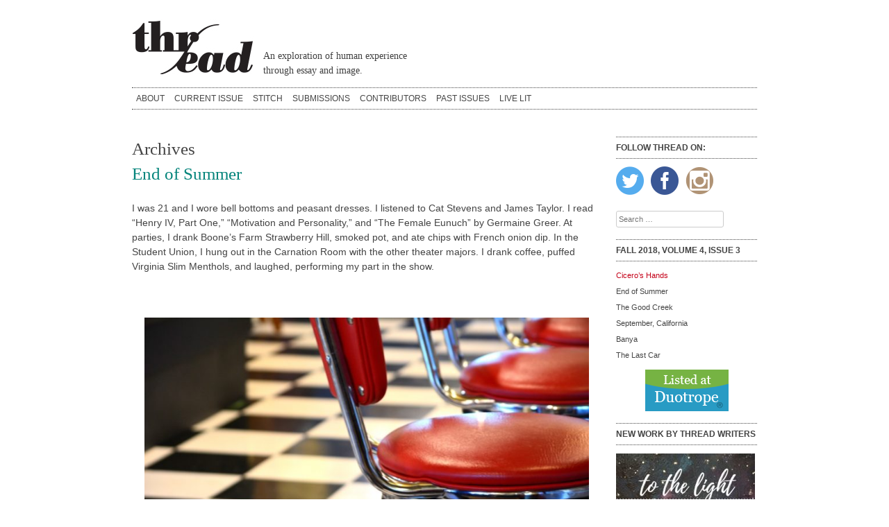

--- FILE ---
content_type: text/html; charset=UTF-8
request_url: https://threadliterary.com/issue/fall-2018/
body_size: 19960
content:
<!DOCTYPE html>
<html lang="en-US">
<head>
<meta charset="UTF-8">
<meta name="viewport" content="width=device-width, initial-scale=1">
<title>Fall 2018, Volume 4, Issue 3 Archives - Thread</title>
<link rel="profile" href="http://gmpg.org/xfn/11">
<link rel="pingback" href="https://threadliterary.com/xmlrpc.php">

<meta name='robots' content='index, follow, max-image-preview:large, max-snippet:-1, max-video-preview:-1' />

	<!-- This site is optimized with the Yoast SEO plugin v26.7 - https://yoast.com/wordpress/plugins/seo/ -->
	<link rel="canonical" href="https://threadliterary.com/issue/fall-2018/" />
	<link rel="next" href="https://threadliterary.com/issue/fall-2018/page/2/" />
	<meta property="og:locale" content="en_US" />
	<meta property="og:type" content="article" />
	<meta property="og:title" content="Fall 2018, Volume 4, Issue 3 Archives - Thread" />
	<meta property="og:url" content="https://threadliterary.com/issue/fall-2018/" />
	<meta property="og:site_name" content="Thread" />
	<script type="application/ld+json" class="yoast-schema-graph">{"@context":"https://schema.org","@graph":[{"@type":"CollectionPage","@id":"https://threadliterary.com/issue/fall-2018/","url":"https://threadliterary.com/issue/fall-2018/","name":"Fall 2018, Volume 4, Issue 3 Archives - Thread","isPartOf":{"@id":"https://threadliterary.com/#website"},"primaryImageOfPage":{"@id":"https://threadliterary.com/issue/fall-2018/#primaryimage"},"image":{"@id":"https://threadliterary.com/issue/fall-2018/#primaryimage"},"thumbnailUrl":"https://threadliterary.com/wp-content/uploads/2018/09/R.-Mac-Wheeler.jpeg","breadcrumb":{"@id":"https://threadliterary.com/issue/fall-2018/#breadcrumb"},"inLanguage":"en-US"},{"@type":"ImageObject","inLanguage":"en-US","@id":"https://threadliterary.com/issue/fall-2018/#primaryimage","url":"https://threadliterary.com/wp-content/uploads/2018/09/R.-Mac-Wheeler.jpeg","contentUrl":"https://threadliterary.com/wp-content/uploads/2018/09/R.-Mac-Wheeler.jpeg","width":1050,"height":700},{"@type":"BreadcrumbList","@id":"https://threadliterary.com/issue/fall-2018/#breadcrumb","itemListElement":[{"@type":"ListItem","position":1,"name":"Home","item":"https://threadliterary.com/"},{"@type":"ListItem","position":2,"name":"Fall 2018, Volume 4, Issue 3"}]},{"@type":"WebSite","@id":"https://threadliterary.com/#website","url":"https://threadliterary.com/","name":"Thread","description":"An exploration of human experience &lt;br&gt; through essay and image.","potentialAction":[{"@type":"SearchAction","target":{"@type":"EntryPoint","urlTemplate":"https://threadliterary.com/?s={search_term_string}"},"query-input":{"@type":"PropertyValueSpecification","valueRequired":true,"valueName":"search_term_string"}}],"inLanguage":"en-US"}]}</script>
	<!-- / Yoast SEO plugin. -->


<link rel='dns-prefetch' href='//netdna.bootstrapcdn.com' />
<link rel='dns-prefetch' href='//fonts.googleapis.com' />
<link rel="alternate" type="application/rss+xml" title="Thread &raquo; Feed" href="https://threadliterary.com/feed/" />
<link rel="alternate" type="application/rss+xml" title="Thread &raquo; Comments Feed" href="https://threadliterary.com/comments/feed/" />
<link rel="alternate" type="application/rss+xml" title="Thread &raquo; Fall 2018, Volume 4, Issue 3 Issue Feed" href="https://threadliterary.com/issue/fall-2018/feed/" />
<style id='wp-img-auto-sizes-contain-inline-css' type='text/css'>
img:is([sizes=auto i],[sizes^="auto," i]){contain-intrinsic-size:3000px 1500px}
/*# sourceURL=wp-img-auto-sizes-contain-inline-css */
</style>
<style id='wp-emoji-styles-inline-css' type='text/css'>

	img.wp-smiley, img.emoji {
		display: inline !important;
		border: none !important;
		box-shadow: none !important;
		height: 1em !important;
		width: 1em !important;
		margin: 0 0.07em !important;
		vertical-align: -0.1em !important;
		background: none !important;
		padding: 0 !important;
	}
/*# sourceURL=wp-emoji-styles-inline-css */
</style>
<style id='wp-block-library-inline-css' type='text/css'>
:root{--wp-block-synced-color:#7a00df;--wp-block-synced-color--rgb:122,0,223;--wp-bound-block-color:var(--wp-block-synced-color);--wp-editor-canvas-background:#ddd;--wp-admin-theme-color:#007cba;--wp-admin-theme-color--rgb:0,124,186;--wp-admin-theme-color-darker-10:#006ba1;--wp-admin-theme-color-darker-10--rgb:0,107,160.5;--wp-admin-theme-color-darker-20:#005a87;--wp-admin-theme-color-darker-20--rgb:0,90,135;--wp-admin-border-width-focus:2px}@media (min-resolution:192dpi){:root{--wp-admin-border-width-focus:1.5px}}.wp-element-button{cursor:pointer}:root .has-very-light-gray-background-color{background-color:#eee}:root .has-very-dark-gray-background-color{background-color:#313131}:root .has-very-light-gray-color{color:#eee}:root .has-very-dark-gray-color{color:#313131}:root .has-vivid-green-cyan-to-vivid-cyan-blue-gradient-background{background:linear-gradient(135deg,#00d084,#0693e3)}:root .has-purple-crush-gradient-background{background:linear-gradient(135deg,#34e2e4,#4721fb 50%,#ab1dfe)}:root .has-hazy-dawn-gradient-background{background:linear-gradient(135deg,#faaca8,#dad0ec)}:root .has-subdued-olive-gradient-background{background:linear-gradient(135deg,#fafae1,#67a671)}:root .has-atomic-cream-gradient-background{background:linear-gradient(135deg,#fdd79a,#004a59)}:root .has-nightshade-gradient-background{background:linear-gradient(135deg,#330968,#31cdcf)}:root .has-midnight-gradient-background{background:linear-gradient(135deg,#020381,#2874fc)}:root{--wp--preset--font-size--normal:16px;--wp--preset--font-size--huge:42px}.has-regular-font-size{font-size:1em}.has-larger-font-size{font-size:2.625em}.has-normal-font-size{font-size:var(--wp--preset--font-size--normal)}.has-huge-font-size{font-size:var(--wp--preset--font-size--huge)}.has-text-align-center{text-align:center}.has-text-align-left{text-align:left}.has-text-align-right{text-align:right}.has-fit-text{white-space:nowrap!important}#end-resizable-editor-section{display:none}.aligncenter{clear:both}.items-justified-left{justify-content:flex-start}.items-justified-center{justify-content:center}.items-justified-right{justify-content:flex-end}.items-justified-space-between{justify-content:space-between}.screen-reader-text{border:0;clip-path:inset(50%);height:1px;margin:-1px;overflow:hidden;padding:0;position:absolute;width:1px;word-wrap:normal!important}.screen-reader-text:focus{background-color:#ddd;clip-path:none;color:#444;display:block;font-size:1em;height:auto;left:5px;line-height:normal;padding:15px 23px 14px;text-decoration:none;top:5px;width:auto;z-index:100000}html :where(.has-border-color){border-style:solid}html :where([style*=border-top-color]){border-top-style:solid}html :where([style*=border-right-color]){border-right-style:solid}html :where([style*=border-bottom-color]){border-bottom-style:solid}html :where([style*=border-left-color]){border-left-style:solid}html :where([style*=border-width]){border-style:solid}html :where([style*=border-top-width]){border-top-style:solid}html :where([style*=border-right-width]){border-right-style:solid}html :where([style*=border-bottom-width]){border-bottom-style:solid}html :where([style*=border-left-width]){border-left-style:solid}html :where(img[class*=wp-image-]){height:auto;max-width:100%}:where(figure){margin:0 0 1em}html :where(.is-position-sticky){--wp-admin--admin-bar--position-offset:var(--wp-admin--admin-bar--height,0px)}@media screen and (max-width:600px){html :where(.is-position-sticky){--wp-admin--admin-bar--position-offset:0px}}

/*# sourceURL=wp-block-library-inline-css */
</style><style id='global-styles-inline-css' type='text/css'>
:root{--wp--preset--aspect-ratio--square: 1;--wp--preset--aspect-ratio--4-3: 4/3;--wp--preset--aspect-ratio--3-4: 3/4;--wp--preset--aspect-ratio--3-2: 3/2;--wp--preset--aspect-ratio--2-3: 2/3;--wp--preset--aspect-ratio--16-9: 16/9;--wp--preset--aspect-ratio--9-16: 9/16;--wp--preset--color--black: #000000;--wp--preset--color--cyan-bluish-gray: #abb8c3;--wp--preset--color--white: #ffffff;--wp--preset--color--pale-pink: #f78da7;--wp--preset--color--vivid-red: #cf2e2e;--wp--preset--color--luminous-vivid-orange: #ff6900;--wp--preset--color--luminous-vivid-amber: #fcb900;--wp--preset--color--light-green-cyan: #7bdcb5;--wp--preset--color--vivid-green-cyan: #00d084;--wp--preset--color--pale-cyan-blue: #8ed1fc;--wp--preset--color--vivid-cyan-blue: #0693e3;--wp--preset--color--vivid-purple: #9b51e0;--wp--preset--gradient--vivid-cyan-blue-to-vivid-purple: linear-gradient(135deg,rgb(6,147,227) 0%,rgb(155,81,224) 100%);--wp--preset--gradient--light-green-cyan-to-vivid-green-cyan: linear-gradient(135deg,rgb(122,220,180) 0%,rgb(0,208,130) 100%);--wp--preset--gradient--luminous-vivid-amber-to-luminous-vivid-orange: linear-gradient(135deg,rgb(252,185,0) 0%,rgb(255,105,0) 100%);--wp--preset--gradient--luminous-vivid-orange-to-vivid-red: linear-gradient(135deg,rgb(255,105,0) 0%,rgb(207,46,46) 100%);--wp--preset--gradient--very-light-gray-to-cyan-bluish-gray: linear-gradient(135deg,rgb(238,238,238) 0%,rgb(169,184,195) 100%);--wp--preset--gradient--cool-to-warm-spectrum: linear-gradient(135deg,rgb(74,234,220) 0%,rgb(151,120,209) 20%,rgb(207,42,186) 40%,rgb(238,44,130) 60%,rgb(251,105,98) 80%,rgb(254,248,76) 100%);--wp--preset--gradient--blush-light-purple: linear-gradient(135deg,rgb(255,206,236) 0%,rgb(152,150,240) 100%);--wp--preset--gradient--blush-bordeaux: linear-gradient(135deg,rgb(254,205,165) 0%,rgb(254,45,45) 50%,rgb(107,0,62) 100%);--wp--preset--gradient--luminous-dusk: linear-gradient(135deg,rgb(255,203,112) 0%,rgb(199,81,192) 50%,rgb(65,88,208) 100%);--wp--preset--gradient--pale-ocean: linear-gradient(135deg,rgb(255,245,203) 0%,rgb(182,227,212) 50%,rgb(51,167,181) 100%);--wp--preset--gradient--electric-grass: linear-gradient(135deg,rgb(202,248,128) 0%,rgb(113,206,126) 100%);--wp--preset--gradient--midnight: linear-gradient(135deg,rgb(2,3,129) 0%,rgb(40,116,252) 100%);--wp--preset--font-size--small: 13px;--wp--preset--font-size--medium: 20px;--wp--preset--font-size--large: 36px;--wp--preset--font-size--x-large: 42px;--wp--preset--spacing--20: 0.44rem;--wp--preset--spacing--30: 0.67rem;--wp--preset--spacing--40: 1rem;--wp--preset--spacing--50: 1.5rem;--wp--preset--spacing--60: 2.25rem;--wp--preset--spacing--70: 3.38rem;--wp--preset--spacing--80: 5.06rem;--wp--preset--shadow--natural: 6px 6px 9px rgba(0, 0, 0, 0.2);--wp--preset--shadow--deep: 12px 12px 50px rgba(0, 0, 0, 0.4);--wp--preset--shadow--sharp: 6px 6px 0px rgba(0, 0, 0, 0.2);--wp--preset--shadow--outlined: 6px 6px 0px -3px rgb(255, 255, 255), 6px 6px rgb(0, 0, 0);--wp--preset--shadow--crisp: 6px 6px 0px rgb(0, 0, 0);}:where(.is-layout-flex){gap: 0.5em;}:where(.is-layout-grid){gap: 0.5em;}body .is-layout-flex{display: flex;}.is-layout-flex{flex-wrap: wrap;align-items: center;}.is-layout-flex > :is(*, div){margin: 0;}body .is-layout-grid{display: grid;}.is-layout-grid > :is(*, div){margin: 0;}:where(.wp-block-columns.is-layout-flex){gap: 2em;}:where(.wp-block-columns.is-layout-grid){gap: 2em;}:where(.wp-block-post-template.is-layout-flex){gap: 1.25em;}:where(.wp-block-post-template.is-layout-grid){gap: 1.25em;}.has-black-color{color: var(--wp--preset--color--black) !important;}.has-cyan-bluish-gray-color{color: var(--wp--preset--color--cyan-bluish-gray) !important;}.has-white-color{color: var(--wp--preset--color--white) !important;}.has-pale-pink-color{color: var(--wp--preset--color--pale-pink) !important;}.has-vivid-red-color{color: var(--wp--preset--color--vivid-red) !important;}.has-luminous-vivid-orange-color{color: var(--wp--preset--color--luminous-vivid-orange) !important;}.has-luminous-vivid-amber-color{color: var(--wp--preset--color--luminous-vivid-amber) !important;}.has-light-green-cyan-color{color: var(--wp--preset--color--light-green-cyan) !important;}.has-vivid-green-cyan-color{color: var(--wp--preset--color--vivid-green-cyan) !important;}.has-pale-cyan-blue-color{color: var(--wp--preset--color--pale-cyan-blue) !important;}.has-vivid-cyan-blue-color{color: var(--wp--preset--color--vivid-cyan-blue) !important;}.has-vivid-purple-color{color: var(--wp--preset--color--vivid-purple) !important;}.has-black-background-color{background-color: var(--wp--preset--color--black) !important;}.has-cyan-bluish-gray-background-color{background-color: var(--wp--preset--color--cyan-bluish-gray) !important;}.has-white-background-color{background-color: var(--wp--preset--color--white) !important;}.has-pale-pink-background-color{background-color: var(--wp--preset--color--pale-pink) !important;}.has-vivid-red-background-color{background-color: var(--wp--preset--color--vivid-red) !important;}.has-luminous-vivid-orange-background-color{background-color: var(--wp--preset--color--luminous-vivid-orange) !important;}.has-luminous-vivid-amber-background-color{background-color: var(--wp--preset--color--luminous-vivid-amber) !important;}.has-light-green-cyan-background-color{background-color: var(--wp--preset--color--light-green-cyan) !important;}.has-vivid-green-cyan-background-color{background-color: var(--wp--preset--color--vivid-green-cyan) !important;}.has-pale-cyan-blue-background-color{background-color: var(--wp--preset--color--pale-cyan-blue) !important;}.has-vivid-cyan-blue-background-color{background-color: var(--wp--preset--color--vivid-cyan-blue) !important;}.has-vivid-purple-background-color{background-color: var(--wp--preset--color--vivid-purple) !important;}.has-black-border-color{border-color: var(--wp--preset--color--black) !important;}.has-cyan-bluish-gray-border-color{border-color: var(--wp--preset--color--cyan-bluish-gray) !important;}.has-white-border-color{border-color: var(--wp--preset--color--white) !important;}.has-pale-pink-border-color{border-color: var(--wp--preset--color--pale-pink) !important;}.has-vivid-red-border-color{border-color: var(--wp--preset--color--vivid-red) !important;}.has-luminous-vivid-orange-border-color{border-color: var(--wp--preset--color--luminous-vivid-orange) !important;}.has-luminous-vivid-amber-border-color{border-color: var(--wp--preset--color--luminous-vivid-amber) !important;}.has-light-green-cyan-border-color{border-color: var(--wp--preset--color--light-green-cyan) !important;}.has-vivid-green-cyan-border-color{border-color: var(--wp--preset--color--vivid-green-cyan) !important;}.has-pale-cyan-blue-border-color{border-color: var(--wp--preset--color--pale-cyan-blue) !important;}.has-vivid-cyan-blue-border-color{border-color: var(--wp--preset--color--vivid-cyan-blue) !important;}.has-vivid-purple-border-color{border-color: var(--wp--preset--color--vivid-purple) !important;}.has-vivid-cyan-blue-to-vivid-purple-gradient-background{background: var(--wp--preset--gradient--vivid-cyan-blue-to-vivid-purple) !important;}.has-light-green-cyan-to-vivid-green-cyan-gradient-background{background: var(--wp--preset--gradient--light-green-cyan-to-vivid-green-cyan) !important;}.has-luminous-vivid-amber-to-luminous-vivid-orange-gradient-background{background: var(--wp--preset--gradient--luminous-vivid-amber-to-luminous-vivid-orange) !important;}.has-luminous-vivid-orange-to-vivid-red-gradient-background{background: var(--wp--preset--gradient--luminous-vivid-orange-to-vivid-red) !important;}.has-very-light-gray-to-cyan-bluish-gray-gradient-background{background: var(--wp--preset--gradient--very-light-gray-to-cyan-bluish-gray) !important;}.has-cool-to-warm-spectrum-gradient-background{background: var(--wp--preset--gradient--cool-to-warm-spectrum) !important;}.has-blush-light-purple-gradient-background{background: var(--wp--preset--gradient--blush-light-purple) !important;}.has-blush-bordeaux-gradient-background{background: var(--wp--preset--gradient--blush-bordeaux) !important;}.has-luminous-dusk-gradient-background{background: var(--wp--preset--gradient--luminous-dusk) !important;}.has-pale-ocean-gradient-background{background: var(--wp--preset--gradient--pale-ocean) !important;}.has-electric-grass-gradient-background{background: var(--wp--preset--gradient--electric-grass) !important;}.has-midnight-gradient-background{background: var(--wp--preset--gradient--midnight) !important;}.has-small-font-size{font-size: var(--wp--preset--font-size--small) !important;}.has-medium-font-size{font-size: var(--wp--preset--font-size--medium) !important;}.has-large-font-size{font-size: var(--wp--preset--font-size--large) !important;}.has-x-large-font-size{font-size: var(--wp--preset--font-size--x-large) !important;}
/*# sourceURL=global-styles-inline-css */
</style>

<style id='classic-theme-styles-inline-css' type='text/css'>
/*! This file is auto-generated */
.wp-block-button__link{color:#fff;background-color:#32373c;border-radius:9999px;box-shadow:none;text-decoration:none;padding:calc(.667em + 2px) calc(1.333em + 2px);font-size:1.125em}.wp-block-file__button{background:#32373c;color:#fff;text-decoration:none}
/*# sourceURL=/wp-includes/css/classic-themes.min.css */
</style>
<link rel='stylesheet' id='font-awesome-css' href='//netdna.bootstrapcdn.com/font-awesome/4.1.0/css/font-awesome.css' type='text/css' media='screen' />
<link rel='stylesheet' id='sfmsb-style-css' href='https://threadliterary.com/wp-content/plugins/simple-follow-me-social-buttons-widget/assets/css/style.css?ver=3.3.3' type='text/css' media='all' />
<link rel='stylesheet' id='sfmsb-icons-css' href='https://threadliterary.com/wp-content/plugins/simple-follow-me-social-buttons-widget/assets/css/icons.css?ver=3.3.3' type='text/css' media='all' />
<link rel='stylesheet' id='issuem_style-css' href='https://threadliterary.com/wp-content/plugins/issuem/css/issuem.css?ver=2.9.1' type='text/css' media='all' />
<link rel='stylesheet' id='jquery-issuem-flexslider-css' href='https://threadliterary.com/wp-content/plugins/issuem/css/flexslider.css?ver=2.9.1' type='text/css' media='all' />
<link rel='stylesheet' id='threads-style-css' href='https://threadliterary.com/wp-content/themes/threads/style.css?ver=89f397f6252437df2e125885fd7266e1' type='text/css' media='all' />
<link rel='stylesheet' id='googleFonts-css' href='http://fonts.googleapis.com/css?family=Montserrat%3A400%2C700%7CRufina%3A400%2C700%7COpen+Sans%3A400italic%2C600italic%2C400%2C600&#038;ver=89f397f6252437df2e125885fd7266e1' type='text/css' media='all' />
<script type="text/javascript" src="https://threadliterary.com/wp-includes/js/jquery/jquery.min.js?ver=3.7.1" id="jquery-core-js"></script>
<script type="text/javascript" src="https://threadliterary.com/wp-includes/js/jquery/jquery-migrate.min.js?ver=3.4.1" id="jquery-migrate-js"></script>
<script type="text/javascript" src="https://threadliterary.com/wp-content/plugins/simple-follow-me-social-buttons-widget/assets/js/front-widget.js?ver=3.3.3" id="sfmsb-script-js"></script>
<link rel="https://api.w.org/" href="https://threadliterary.com/wp-json/" /><link rel="alternate" title="JSON" type="application/json" href="https://threadliterary.com/wp-json/wp/v2/issuem_issue/488" /><link rel="EditURI" type="application/rsd+xml" title="RSD" href="https://threadliterary.com/xmlrpc.php?rsd" />


<style>
.scroll-back-to-top-wrapper {
    position: fixed;
	opacity: 0;
	visibility: hidden;
	overflow: hidden;
	text-align: center;
	z-index: 99999999;
    background-color: #777777;
	color: #eeeeee;
	width: 50px;
	height: 48px;
	line-height: 48px;
	right: 30px;
	bottom: 30px;
	padding-top: 2px;
	border-top-left-radius: 10px;
	border-top-right-radius: 10px;
	border-bottom-right-radius: 10px;
	border-bottom-left-radius: 10px;
	-webkit-transition: all 0.5s ease-in-out;
	-moz-transition: all 0.5s ease-in-out;
	-ms-transition: all 0.5s ease-in-out;
	-o-transition: all 0.5s ease-in-out;
	transition: all 0.5s ease-in-out;
}
.scroll-back-to-top-wrapper:hover {
	background-color: #888888;
  color: #eeeeee;
}
.scroll-back-to-top-wrapper.show {
    visibility:visible;
    cursor:pointer;
	opacity: 1.0;
}
.scroll-back-to-top-wrapper i.fa {
	line-height: inherit;
}
.scroll-back-to-top-wrapper .fa-lg {
	vertical-align: 0;
}
</style><link rel="icon" href="https://threadliterary.com/wp-content/uploads/2014/10/cropped-thread_cover_1-32x32.png" sizes="32x32" />
<link rel="icon" href="https://threadliterary.com/wp-content/uploads/2014/10/cropped-thread_cover_1-192x192.png" sizes="192x192" />
<link rel="apple-touch-icon" href="https://threadliterary.com/wp-content/uploads/2014/10/cropped-thread_cover_1-180x180.png" />
<meta name="msapplication-TileImage" content="https://threadliterary.com/wp-content/uploads/2014/10/cropped-thread_cover_1-270x270.png" />
<!-- Google tag (gtag.js) -->
<script async src="https://www.googletagmanager.com/gtag/js?id=G-RWPDQ5EECM"></script>
<script>
  window.dataLayer = window.dataLayer || [];
  function gtag(){dataLayer.push(arguments);}
  gtag('js', new Date());

  gtag('config', 'G-RWPDQ5EECM');
</script>
</head>

<body class="archive tax-issuem_issue term-fall-2018 term-488 wp-theme-threads">
<div id="page" class="hfeed site">
	<a class="skip-link screen-reader-text" href="#content">Skip to content</a>

	<header id="masthead" class="site-header" role="banner">

                <div id="header_image" class="header_image">
        <a href="https://threadliterary.com/" rel="home">
                <img src="https://threadliterary.com/wp-content/uploads/2014/09/Thread_logo.jpg" width="175" height="80" alt="">
        </a>
        </div>
        

		<div class="site-branding">
			<h1 class="site-title"><a href="https://threadliterary.com/" rel="home">Thread</a></h1>
			<h2 class="site-description">An exploration of human experience <br> through essay and image.</h2>
		</div>
         <div id="header-1-widget-area"></div>
		<nav id="site-navigation" class="main-navigation" role="navigation">
			<button class="menu-toggle">Tap for Menu</button>
			<div class="menu-primarynav-container"><ul id="menu-primarynav" class="menu"><li id="menu-item-17" class="menu-item menu-item-type-post_type menu-item-object-page menu-item-17"><a href="https://threadliterary.com/about/">About</a></li>
<li id="menu-item-68" class="menu-item menu-item-type-post_type menu-item-object-page menu-item-home menu-item-68"><a href="https://threadliterary.com/">Current Issue</a></li>
<li id="menu-item-2655" class="menu-item menu-item-type-post_type menu-item-object-page menu-item-2655"><a href="https://threadliterary.com/flash/">STITCH</a></li>
<li id="menu-item-26" class="menu-item menu-item-type-post_type menu-item-object-page menu-item-26"><a href="https://threadliterary.com/submit/">Submissions</a></li>
<li id="menu-item-1714" class="menu-item menu-item-type-post_type menu-item-object-page menu-item-1714"><a href="https://threadliterary.com/contributors/">Contributors</a></li>
<li id="menu-item-20" class="menu-item menu-item-type-post_type menu-item-object-page menu-item-20"><a href="https://threadliterary.com/past-issues/">Past Issues</a></li>
<li id="menu-item-2185" class="menu-item menu-item-type-post_type menu-item-object-page menu-item-2185"><a href="https://threadliterary.com/readings/">Live Lit</a></li>
</ul></div>		</nav><!-- #site-navigation -->
	</header><!-- #masthead -->

	<div id="content" class="site-content">

	<section id="primary" class="content-area">
		<main id="main" class="site-main" role="main">

		
			<header class="page-header">
				<h1 class="page-title">
					Archives				</h1>
							</header><!-- .page-header -->

						
				
<article id="post-4391" class="post-4391 article type-article status-publish format-standard has-post-thumbnail hentry issuem_issue-fall-2018">
	<header class="entry-header">
		<h1 class="entry-title"><a href="https://threadliterary.com/article/end-of-summer/" rel="bookmark">End of Summer</a></h1>
			</header><!-- .entry-header -->

	<div class="entry-content">
		<p>I was 21 and I wore bell bottoms and peasant dresses. I listened to Cat Stevens and James Taylor. I read “Henry IV, Part One,” “Motivation and Personality,” and “The Female Eunuch” by Germaine Greer. At parties, I drank Boone’s Farm Strawberry Hill, smoked pot, and ate chips with French onion dip. In the Student Union, I hung out in the Carnation Room with the other theater majors. I drank coffee, puffed Virginia Slim Menthols, and laughed, performing my part in the show.</p>
<p>&nbsp;</p>
<p><a href="https://threadliterary.com/wp-content/uploads/2018/08/R.-Mac-Wheeler-1.jpeg"><img fetchpriority="high" decoding="async" class="size-large wp-image-4392 aligncenter" src="https://threadliterary.com/wp-content/uploads/2018/08/R.-Mac-Wheeler-1-1024x683.jpeg" alt="" width="640" height="427" srcset="https://threadliterary.com/wp-content/uploads/2018/08/R.-Mac-Wheeler-1-1024x683.jpeg 1024w, https://threadliterary.com/wp-content/uploads/2018/08/R.-Mac-Wheeler-1-300x200.jpeg 300w, https://threadliterary.com/wp-content/uploads/2018/08/R.-Mac-Wheeler-1-768x512.jpeg 768w, https://threadliterary.com/wp-content/uploads/2018/08/R.-Mac-Wheeler-1.jpeg 1050w" sizes="(max-width: 640px) 100vw, 640px" /></a></p>
<p>&nbsp;</p>
<blockquote><p>I got a temp job waiting tables at the Dutch Pantry Restaurant, costumed in a pinafore apron and white winged hat. I served vacuum-packed meals revived in boiling water  &#8212; meatloaf, pot roast, chicken and dumplings. Fake fresh food.&#8221;</p></blockquote>
<p>I shared a one-bedroom apartment with Donna and Kathy and walked six blocks to campus, the acrid, red odor from the Heinz Tomato Factory stewing in the air.</p>
<p>In my journal, I wrote “I’m determined to be the real me.”</p>
<p>I played Paula Frothingham in “End of Summer,” my hair coiffed in a 1940s style that Donna said looked like a rat sitting on my head. The theater majors dubbed the show “End of Theater.”</p>
<p>I auditioned for “Hail Scrawdyke.”  Rejected. And “Henry IV.” Rejected again.</p>
<p>I played the daughter in “Tomorrow Through Any Window.” In a bed downstage left, I simulated masturbation and orgasm. I’d never had an orgasm. The theater majors said it was my best work ever.</p>
<p>I declared a second major in psychology because I was no longer sure I wanted to be an actress because I was fascinated with the world of the mind because I was fascinated with my Personality Theory professor because I was afraid to graduate two quarters early and face the “real world.”</p>
<p>I applied to grad school in theater because I <em>did </em>want to be an actress and was afraid to face the “real world.”</p>
<p>I decided to be an actress <em>and</em> a psychologist. Or, at least to marry a psychologist.</p>
<p>I had a fight with Donna and Kathy about who knows what and didn’t speak to them for weeks.</p>
<p>In my journal, I quoted Germaine Greer: “. . . emotional security . . . is the achievement of the individual.”</p>
<p>I fell in love for the first time with a future rabbi even though I’d rejected Judaism and<strong> </strong>knew he was moving to Israel. I fell in love for the second time with a PhD student in psychology even though he was married. He was unhappy, he said, and I hoped he’d leave his wife. I almost fell in love for the third time, with the Personality Theory professor. In his office, I sat on his lap and smoked his cigarettes, my hands shaking. “You should think about the control you exert in our relationship,” he said. He was 49 and also married.</p>
<p>I had sex in the wood-paneled family room of my parents’ house with the first man I loved; on the floor of the living room of my apartment with the guy who played my brother in play number two; in the apartment of a PhD student in philosophy who said I looked like Barbra Streisand and convinced me to study Transcendental Meditation to calm my mind (it didn’t work.) I had sex in the Holiday Inn with my married lover and sex with him in the sublet I rented for the summer, so I could be close to him until I left for grad school.</p>
<p>My insides burned from acid reflux.</p>
<p>I couldn’t sleep.</p>
<p>I wept and wept and wept.</p>
<p>I tried on experiences as if they were new clothes on a rack.</p>
<p>In my journal, I wrote “I wonder if anything means anything.”</p>
<p>I got a temp job waiting tables at the Dutch Pantry Restaurant, costumed in a pinafore apron and white winged hat. I served vacuum-packed meals revived in boiling water  &#8212; meatloaf, pot roast, chicken and dumplings. Fake fresh food. When I refused to work late one night because my love affair was crashing, and I was crashing, and I wanted only to go back to the apartment and wait for my lover to call &#8212; to PLEASE CALL &#8212; the manager yelled, “You’re fired.”</p>
<p>I didn’t care. The job was shit. My relationship was doomed. I was flying to grad school in three weeks, conflicted or not. I whipped off my apron and threw it at her. The customers watched. I stomped out — a grand exit.</p>
<p>I didn’t stick around for the reviews.</p>
<h6>Sharon Goldberg is a Seattle writer whose work has appeared in <em>New Letters, The Gettysburg Review, The Louisville Review</em>, <em>Cold Mountain Review, Under the Sun, Chicago Quarterly Review, The Dalhousie Review, Gold Man Review </em>and<em> </em>three fiction anthologies.</h6>
<h6>Photo by R. Mac Wheeler</h6>
<p>&nbsp;</p>
<p>&nbsp;</p>
<p>&nbsp;</p>

			</div><!-- .entry-content -->

	<footer class="entry-footer">
			</footer><!-- .entry-footer -->
</article><!-- #post-## -->

			
				
<article id="post-4396" class="post-4396 article type-article status-publish format-standard has-post-thumbnail hentry issuem_issue-fall-2018">
	<header class="entry-header">
		<h1 class="entry-title"><a href="https://threadliterary.com/article/the-good-creek/" rel="bookmark">The Good Creek</a></h1>
			</header><!-- .entry-header -->

	<div class="entry-content">
		<p>There is a creek running under the bridge at the end of our street. It owes its existence to runoff from the steep, wooded hills of the Mt. Tamalpais watershed. In the rainy season, it can be a rollicking torrent and in the summer, it&#8217;s often completely dry.</p>
<p>&nbsp;</p>
<p><a href="https://threadliterary.com/wp-content/uploads/2018/08/Matthew-Sleeper-.jpeg"><img decoding="async" class="size-full wp-image-4397 aligncenter" src="https://threadliterary.com/wp-content/uploads/2018/08/Matthew-Sleeper-.jpeg" alt="" width="500" height="625" srcset="https://threadliterary.com/wp-content/uploads/2018/08/Matthew-Sleeper-.jpeg 500w, https://threadliterary.com/wp-content/uploads/2018/08/Matthew-Sleeper--240x300.jpeg 240w" sizes="(max-width: 500px) 100vw, 500px" /></a></p>
<p>&nbsp;</p>
<blockquote><p>&#8230; after my blast of x-rays, I would go to the basket and pick a stone and we&#8217;d walk to the bridge, stand there for a moment or two looking down into the glittering but barely moving water, and I&#8217;d toss it in.&#8221;</p></blockquote>
<p>Flooding is not unusual in our part of the San Francisco Bay Area, but according to old-timers here, our creek floods farther downstream, never at our end of the street. The banks by the bridge are 15 to 20 feet high and from one side of the bridge to the other, it&#8217;s probably about 40 feet. This year there&#8217;s no danger of flooding here or downstream. It&#8217;s been another winter of little rain, and we are all worried about what that bodes.</p>
<p>In the fall there were cataclysmic fires not far from here, because trees and grasses and wild shrubs were parched to tinder and kindling after a long, hot summer after a winter of record rainfall in these parts.</p>
<p>In February, the creek was very shallow and flowed only lackadaisically amongst the small boulders and over the stones and pebbles that pave the stream bed. Some of those stones were put there by me and members of my family.</p>
<p>Just before I embarked upon the grim slog through radiation treatment for cancer in my neck (after radical neck dissection), my wife and I took a walk into the nearby woods and gathered thirty stones, ordinary rocks with nothing remarkable or particularly beautiful about them, just good, hard-working, proletarian stones. We brought them home and arranged them in a large, flat basket on the dining room table, one for each day of my impending treatment. Then, when the treatments began, we would return home after my blast of x-rays, and I would go to the basket and pick a stone and we&#8217;d walk to the bridge, stand there for a moment or two looking down into the glittering but barely moving water, and I&#8217;d toss it in.</p>
<p>As I watched the arcing trajectory of each rock, I said a wordless little prayer to nobody in particular. Then we&#8217;d walk the couple of minutes back to our house and I&#8217;d take a nap while she kept our small boat floating and on course. My sister came to visit for a few days and before she left, I asked her to throw a stone in. Our daughter who lives in Germany came to stay for several weeks, and she threw a stone as well. My wife threw the last one.</p>
<p>The treatment was a terrible grind. Who&#8217;d have thought it? A few minutes each day getting zapped. No big deal. It was, however, a very big deal. I lost my sense of taste, my energy, and lots of weight. The beard on one side of my face came out in handfuls, and I got terrible burns on my neck. I was indescribably, unutterably exhausted, weary down through my bones and deep into the ground. And all the while there was a sense of foreboding, of dread, as that most terrifying of words thumped and rattled around in my cabeza – <em>cancer</em>. But our daily trip to the creek always gave me a moment&#8217;s peace, when I let my mind inhabit the flying stone and rest in the still waters beneath the bridge.</p>
<p>At the end of my treatments, a PET scan found no evidence of cancer anywhere in my body. I have checkups with oncologists and surgeons every two months and they assure me that I&#8217;m doing well. I can taste again, I&#8217;ve gained back all the weight I lost (and more) and enough of my beard returned so that I don&#8217;t look like a discarded slipper that some dog has lovingly chewed.</p>
<p>Every time we go for our hikes in the watershed, we pass over the bridge and I pause for a moment to look over the railing down into our creek – the one that was there for us during our difficult and painful ordeal, receiving our prayers; the one that has been flowing for, who knows? Thousands of years? The one that droughts caused by climate change could dry up; the one that reminds us of our obligations to the natural world.</p>
<p>Cancer is a villainous egotist; it thinks only of itself, merrily performing its mad, maniacal tarantella of replication without regard for anyone else, unlike our bodily systems that have understood from the beginning the beautiful necessity of cooperation. It is not far-fetched to compare cancer to the carbon-grubbers and their ilk among us whose unhinged replication of profit trumps all other human endeavors. If left untreated, the cancer in our bodies will likely kill us, and so will the cancer that infects our world.</p>
<p>I would like that good creek up the street to be there for another ten thousand years, playing a small but vital role in the earth&#8217;s circulatory system, rising and falling with the seasons, and giving rest to the weary.</p>
<h6><em>Buff Whitman-Bradley&#8217;s poems have appeared in many print and online journals.  His most recent books are To Get Our Bearings in this Wheeling World, and Cancer Cantata.  He co-produced the award-winning documentary film &#8220;Outside In&#8221; with his wife and the MIRC film collective and made the film &#8220;Por Que Venimos.&#8221; His interviews with soldiers refusing to fight in Iraq and Afghanistan were made into the book About Face: Military Resisters Turn Against War. He lives in northern California.</em></h6>
<h6>Photo by Matthew Sleeper</h6>
<p><strong> </strong></p>
<p>&nbsp;</p>

			</div><!-- .entry-content -->

	<footer class="entry-footer">
			</footer><!-- .entry-footer -->
</article><!-- #post-## -->

			
				
<article id="post-4404" class="post-4404 article type-article status-publish format-standard has-post-thumbnail hentry issuem_issue-fall-2018">
	<header class="entry-header">
		<h1 class="entry-title"><a href="https://threadliterary.com/article/september/" rel="bookmark">September, California</a></h1>
			</header><!-- .entry-header -->

	<div class="entry-content">
		<p><a href="https://threadliterary.com/wp-content/uploads/2018/08/Lars-Blankers.jpeg"><img decoding="async" class="size-large wp-image-4405 aligncenter" src="https://threadliterary.com/wp-content/uploads/2018/08/Lars-Blankers-1024x683.jpeg" alt="" width="640" height="427" srcset="https://threadliterary.com/wp-content/uploads/2018/08/Lars-Blankers-1024x683.jpeg 1024w, https://threadliterary.com/wp-content/uploads/2018/08/Lars-Blankers-300x200.jpeg 300w, https://threadliterary.com/wp-content/uploads/2018/08/Lars-Blankers-768x512.jpeg 768w, https://threadliterary.com/wp-content/uploads/2018/08/Lars-Blankers.jpeg 1050w" sizes="(max-width: 640px) 100vw, 640px" /></a></p>
<p>In the late afternoon, everything is hot in my parents’ backyard. My aluminum chair; the stucco house behind me. The cement walkway where my mother in her homemade apron is looking for the old cat. She makes the clicking sound we all do when around our animals, then her own exclamation of pleasure when the cat emerges from the blackberry bush for its dinner. My mother’s back is soft and rounded now, her gait uneven. Nearby, my father is watering the pots of tomatoes, although the leaves are yellow and crumbling. His hands are scarred from skin cancer. He’s taken to wearing a big hat. My parents move before me in their daily rituals, uninhibited in the way people are when they’re with family. With them I leave off being a wife and mother, becoming their child again. We have had forever, but it is nearly gone. My metal seat reminds me of the beginning, when I would burn my thighs on the slide in our first backyard. Once I was locked out of the house. My mother appeared at the glass door, opened it, and embraced me. I wrapped myself around her brown legs like a feline, like a vine. I held on. One day, when my parents are gone, and their house sold, I will be a daughter no more. But for now, I have them and all that is before me — the last warmth of the day, a sun that hasn’t yet set.</p>
<h6><em>Lynn Mundell’s work has appeared in </em>apt, Bird’s Thumb, Fanzine and Permafrost.<em> Her stories have been recognized on the &#8220;Wigleaf Top 50 Very Short Fictions&#8221; long lists of 2017 and 2018. Lynn is co-editor of </em>100 Word Story<em> and its anthology &#8220;Nothing Short Of: Selected Tales from 100 Word Story.&#8221; Learn more about her at lynnmundell.com.</em></h6>
<h6>Photo by Lars Blankers</h6>
<p>&nbsp;</p>
<p>&nbsp;</p>

			</div><!-- .entry-content -->

	<footer class="entry-footer">
			</footer><!-- .entry-footer -->
</article><!-- #post-## -->

			
				
<article id="post-4408" class="post-4408 article type-article status-publish format-standard has-post-thumbnail hentry issuem_issue-fall-2018">
	<header class="entry-header">
		<h1 class="entry-title"><a href="https://threadliterary.com/article/banya/" rel="bookmark">Banya</a></h1>
			</header><!-- .entry-header -->

	<div class="entry-content">
		<p>I had an extraordinary hangover and wanted a shower, but the water in the dorm came out brown and rusty.</p>
<p><a href="https://threadliterary.com/wp-content/uploads/2018/08/Sime-Basioli.jpeg"><img loading="lazy" decoding="async" class="size-large wp-image-4409 aligncenter" src="https://threadliterary.com/wp-content/uploads/2018/08/Sime-Basioli-1024x683.jpeg" alt="" width="640" height="427" srcset="https://threadliterary.com/wp-content/uploads/2018/08/Sime-Basioli-1024x683.jpeg 1024w, https://threadliterary.com/wp-content/uploads/2018/08/Sime-Basioli-300x200.jpeg 300w, https://threadliterary.com/wp-content/uploads/2018/08/Sime-Basioli-768x512.jpeg 768w, https://threadliterary.com/wp-content/uploads/2018/08/Sime-Basioli.jpeg 1050w" sizes="auto, (max-width: 640px) 100vw, 640px" /></a></p>
<blockquote><p>The bath was an organism pumping liquid into organs: salt bath, hot whirlpool, showers, cool water tanks, and a heart beating in the back: the sauna.&#8221;</p></blockquote>
<p>While we shared kefir and moist poppy seed bread in the park, one of the locals I met scoffed at my complaints. Many people here dealt with bad water or no showers at all, she explained. Locals planned a visit to the <em>banya</em> once a week for their weekly bathing session. It was summer and I was in St. Petersburg, Russia studying poetry.</p>
<p>A few fellow writers and I spent ten or fifteen dollars at the door for a bunch of birch branches, which the bath attendant threw into a bucket to soak. We were also given oversized washcloths as towels. It was awkward at first, dipping into a lukewarm salt bath with women I barely knew, but things soon turned hazy.</p>
<p>The bath was an organism pumping liquid into organs: salt bath, hot whirlpool, showers, cool water tanks, and a heart beating in the back: the sauna. As we reached it, we were handed our soaked branches, for self-flagellation. We sat in the sweltering heat, shyly striking ourselves. I didn&#8217;t want to hurt myself and didn&#8217;t know what I was doing.</p>
<p>The striking is meant to increase blood circulation, and when the sauna workers saw us weakly beating ourselves, they grabbed the branches and took over. I surrendered, watched the portly woman beat me from all directions. The broken branches clung to my skin like tea leaves.</p>
<p>They didn&#8217;t hurt, the branches, which might have been due to the heat: flames danced in the corner and a topless woman stood there, waving a thick blanket to make the flames grow even higher. Suddenly, I felt as if I would pass out and was guided toward the door. We were then instructed to jump into a slender tank of cold water. My toes instinctively sought for the bottom of the tank and water inched above my head. I sprung to the surface, gasping, slithered down the ladder and crouched on a bench, settling to room temperature like a boiled potato.</p>
<p>At this point, the tiny towel was no longer a concern. We were naked and laughing, daring the heat by climbing higher up the colosseum seating, whipping ourselves, retreating into our cool pods.</p>
<p>As I showered afterward, I noticed that my skin was very pale and sloughed off with a few scrubs. I floated toward my locker, clean and euphoric, hovering above the puddles.</p>
<p>Dressed and thinking it was over, we coasted through the final corridors of the <em>banya</em> like cars in neutral nearing the end of their wash. Spat out into a little courtyard of cinderblock, Astroturf, silk flowers and plastic patio furniture, I was met by a woman and her plexiglass display, which read:</p>
<p><em>Cigarettes, candy or vodka?</em></p>
<h6>Natalie Tomlin’s recent poetry and nonfiction appears or is forthcoming in <em>Canary</em>, <em>Dunes Review, J Journal</em>, <em>The Hopper and </em><em>Midwestern Gothic</em>.  She lives in Grand Rapids, Michigan.</h6>
<h6>Photo by Sime Basioli</h6>
<p>&nbsp;</p>
<p>&nbsp;</p>
<p>&nbsp;</p>

			</div><!-- .entry-content -->

	<footer class="entry-footer">
			</footer><!-- .entry-footer -->
</article><!-- #post-## -->

			
				
<article id="post-4382" class="post-4382 article type-article status-publish format-standard has-post-thumbnail hentry issuem_issue-fall-2018">
	<header class="entry-header">
		<h1 class="entry-title"><a href="https://threadliterary.com/article/ciceros-hands/" rel="bookmark">Cicero&#8217;s Hands</a></h1>
			</header><!-- .entry-header -->

	<div class="entry-content">
		<p>My sweetheart and I argue about checkmarks. A lot. More than any couple’s therapist might think normal.</p>
<p>She says my checkmarks are written backward. Her tone suggests that this crime in notational marginalia is not just physical, but intellectual, even moral. It’s true that I do make checkmarks with the shortened barb facing the text, not outward towards the margin. I see it as a more precise way of identifying the line or word I want to note for later reference, as if the shortened barb were securing the line in place like a fish hook.</p>
<p><a href="https://threadliterary.com/wp-content/uploads/2018/08/aquachara.jpeg"><img loading="lazy" decoding="async" class="size-full wp-image-4383 aligncenter" src="https://threadliterary.com/wp-content/uploads/2018/08/aquachara.jpeg" alt="" width="675" height="900" srcset="https://threadliterary.com/wp-content/uploads/2018/08/aquachara.jpeg 675w, https://threadliterary.com/wp-content/uploads/2018/08/aquachara-225x300.jpeg 225w, https://threadliterary.com/wp-content/uploads/2018/08/aquachara-200x268.jpeg 200w" sizes="auto, (max-width: 675px) 100vw, 675px" /></a></p>
<p>&nbsp;</p>
<blockquote><p>&#8230; what I found there startled me. All of my checkmarks had been crossed out. Not just crossed out, but blotted out with heavy black ink. It looked like a classified government document with impenetrable redactions. You could see the fury in these violently hooded checks.&#8221;</p></blockquote>
<p>I read a lot of books, magazines, newspapers, advertisements, calendars and television schedules and with so much information to keep track of, I believe that I have developed a more efficient method of processing that information. The outward-facing checkmark is often ambiguous in placement, leaving the reader to guess if it’s noting any one of three possible lines of text. <strong>Such precision is vital, I would argue, especially in this era of rampant fake news and inflated pronouncements flooding the world of print.</strong></p>
<p>The Romans invented the checkmark. They used a “V” for <em>veritas </em>(true) to confirm items on a list including, one imagines, sacks of grain to feed starving citizens, lions imported for the circus games, and rival senators proscribed for execution. Like all autocratic empires, Pax Romana appears to have conquered the known world with meticulous record-keeping as well as hardened Legionnaires.</p>
<p>Over time, the “V” evolved into the truncated slash mark with the barbed tip we all recognize now, as harried list-keepers with inventories massive (see grain for restless mob) and selective (see endangered senators) shortened the left prong. This abbreviation resulted, too, from rudimentary ink pens that needed space on a papyrus scroll to warm up before leaving a mark.</p>
<p>So, it appears that the checkmark’s shortened, outward-facing barb became the universal posture through administrative practicalities and design flaws in writing implements, not some sacrosanct principle of correctness.</p>
<p>But try telling <em>that </em>to <em>her</em>.</p>
<p>She argues that, for her, the problem is not one of efficiency or accuracy, but one of neurology. My backward checkmarks scramble her brain and make her eyes hurt. I’ve yet to see any medical studies documenting this condition, and if I had, you can bet I would’ve noted the relevant data with my surgically precise checkmarks which would just prove my point about the need for graphic accuracy.</p>
<p>You may wonder why she feels the need to comment on my checkmarks. Reading is, after all, a solitary practice, not a collaborative project that requires group planning and compromise. But, we live in different locations and share reading materials on occasion, and I admit that it was presumptuous of me to litter one of her books with my medically-risky checkmarks. So, out of respect for her sensitive brainwave patterns and because I consider myself a supportive partner, I agreed to refrain from defiling her books with them.</p>
<p>Wasn’t that nice of me?</p>
<p>But no, it wasn’t nice enough. She started complaining about nonconformist checkmarks in my own reading material. Rather than change an entrenched and comfortable habit built over decades of reading, I refused to give in. I’ve been flipping my freaking checkmarks for as long as I can remember. I did a little research and discovered evidence of this habit stretching back at least to my college days. A copy of <em>The Iliad </em>from my Classics Lit course has more rebellious checkmarks than Trojan arrows shredding the skies. If I were to change now, after nearly a lifetime of this writing habit, what damage might I be incurring for my own neurological welfare?</p>
<p>The solution was a simple one, of course: I refused to lend her any more of my books. That might sound petty and vindictive, but I would argue that there’s a larger principle at stake here: censorship. Oppressive, controlling censorship.</p>
<p>But I’m a reasonable man. Things came to a head when we agreed to share the cost of a subscription to <em>The New York Review</em>. I was going to let my subscription lapse when it got too expensive. I often shared ideas taken from its pages during our dinner conversations, which my sweetheart appreciated because her job was so demanding that she had trouble keeping up with national and global news, and the latest book reviews. Therefore, she generously offered to split the cost of the subscription renewal. Under one condition: No more delinquent checkmarks.</p>
<p>It was an egregious case of domestic and journalistic blackmail! She was taking advantage of my journal addiction. At first, I refused, even when she wrote a check for half the amount and dangled it in front of me. My checkmark usage was particularly important, even crucial, in this particular journal, as I liked to preview the table of contents and mark the articles that interested me. Regardless, I caved when she threatened to tear up the check. I confess: I sold out my graphic principles.</p>
<p>But not right away. The habit was so ingrained that I continued using backward checkmarks without even thinking. It was just automatic. Then one evening, I was at her house, flipping through a recent edition of <em>The New York Review</em> that I’d passed on to her after reading it myself, per our agreement. I was looking for an article with a quote I really liked. I went to the contents page and what I found there startled me. All of my checkmarks had been crossed out. Not just crossed out, but blotted out with heavy black ink. It looked like a classified government document with impenetrable redactions. You could see the fury in these violently hooded checks.</p>
<p>That got my attention. To be honest, it scared me. I felt like one of those Roman senators who discovered his name on an enemies list of targets. The famous orator Cicero was put on such a list by the conniving triumvirate of Octavius Caesar, Mark Antony, and Marcus Lepidus for daring to oppose their power-grab. His assassins cut off his head and hands, a final insult for his habit of making dramatic hand gestures while giving a speech. Antony’s wife, Fulvia, hated Cicero so much for having suffered his scathing wit that she had his tongue pierced with a needle.</p>
<p>As a result of this disturbing alert, I’ve made a concerted effort to retrain my checking habits. But it’s hard. Really hard. I have to force myself to concentrate, squeezing the pen like a first-grader learning penmanship. After just a half hour of reading and checking, my hand starts cramping, and then I get resentful. But a few deep breaths and some hand flexing calms me down, and I remind myself that over the course of a long, committed relationship, one must make compromises. As Shakespeare says, “Let me not to the marriage of true minds / Admit impediments; love is not love / Which alters when it alteration finds.”</p>
<p>It’s still a struggle to flip my checkmarks, but whenever I catch myself backsliding, I see Cicero’s dismembered hands hovering over the page, a bloody index finger tapping a recalcitrant slash. And when I get an urge to renew the argument, I bite my tongue, which I figure is a lot less painful than a needle.</p>
<h6><em>Tom McGohey</em><em> is a retired professor who taught composition and directed the Writing Center at Wake Forest University and lives in Newbern, Virginia. His essay published in </em><em>Fourth Genre </em><em>was selected as a Notable Essay in Best American Essays and was nominated for a Pushcart Prize.</em></h6>
<h6>Photo by Aquachara</h6>

			</div><!-- .entry-content -->

	<footer class="entry-footer">
			</footer><!-- .entry-footer -->
</article><!-- #post-## -->

			
				<nav class="navigation paging-navigation" role="navigation">
		<h1 class="screen-reader-text">Posts navigation</h1>
		<div class="nav-links">

						<div class="nav-previous"><a href="https://threadliterary.com/issue/fall-2018/page/2/" ><span class="meta-nav">&larr;</span> Older posts</a></div>
			
			
		</div><!-- .nav-links -->
	</nav><!-- .navigation -->
	
		
		</main><!-- #main -->
	</section><!-- #primary -->


<div id="secondary" class="widget-area" role="complementary">
	<aside id="sfmsb_settings-2" class="widget sfmsb_widget"><div class="sfmsb-follow-social-buttons sfmsb-under sfmsb-circle 40 sfmsb-horizontal"><h1 class="widget-title">Follow Thread On:</h1><a target="_blank" href="https://twitter.com/ThreadLiterary"><span class="sfmsb-icon-twitter sfmsb-circle" style="color:#55acee;font-size:40px;" data-color="#55acee"></span></a><a target="_blank" href="https://www.facebook.com/threadliterary/"><span class="sfmsb-icon-facebook sfmsb-circle" style="color:#3a5795;font-size:40px;" data-color="#3a5795"></span></a><a target="_blank" href="https://www.instagram.com/ellenblumbarish/?hl=en"><span class="sfmsb-icon-instagram sfmsb-circle" style="color:#b09375;font-size:40px;" data-color="#b09375"></span></a><div class="sfmsb-clearfix"></div></div></aside><aside id="search-2" class="widget widget_search"><form role="search" method="get" class="search-form" action="https://threadliterary.com/">
				<label>
					<span class="screen-reader-text">Search for:</span>
					<input type="search" class="search-field" placeholder="Search &hellip;" value="" name="s" />
				</label>
				<input type="submit" class="search-submit" value="Search" />
			</form></aside><aside id="issuem_active_issue-2" class="widget issuem_active_issue"><div class="issuem_active_list_widget"><p class="issuem_widget_issue_name"><a href="https://threadliterary.com/issue/fall-2018/">Fall 2018, Volume 4, Issue 3</a></p></div></aside><aside id="issuem_article_list-2" class="widget issuem_article_list"><div class="issuem_article_list_widget"><div class="article_list">

<div id="current_article"><p class="issuem_widget_category"></p>
<p><a class="issuem_widget_link" href="https://threadliterary.com/article/ciceros-hands/">Cicero&#8217;s Hands</a></p>
</div></div><div class="article_list">

<p class="issuem_widget_category"></p>
<p><a class="issuem_widget_link" href="https://threadliterary.com/article/end-of-summer/">End of Summer</a></p>
</div><div class="article_list">

<p class="issuem_widget_category"></p>
<p><a class="issuem_widget_link" href="https://threadliterary.com/article/the-good-creek/">The Good Creek</a></p>
</div><div class="article_list">

<p class="issuem_widget_category"></p>
<p><a class="issuem_widget_link" href="https://threadliterary.com/article/september/">September, California</a></p>
</div><div class="article_list">

<p class="issuem_widget_category"></p>
<p><a class="issuem_widget_link" href="https://threadliterary.com/article/banya/">Banya</a></p>
</div><div class="article_list">

<p class="issuem_widget_category"></p>
<p><a class="issuem_widget_link" href="https://threadliterary.com/article/the-last-car/">The Last Car</a></p>
</div></div></aside><aside id="black-studio-tinymce-12" class="widget widget_black_studio_tinymce"><div class="textwidget"><p><a href="https://duotrope.com/"><img class="wp-image-3454 size-full aligncenter" src="https://threadliterary.com/wp-content/uploads/2017/06/listedat_12060.png" alt="Listed at Duotrope" width="120" height="60" /></a></p>
</div></aside><aside id="black-studio-tinymce-7" class="widget widget_black_studio_tinymce"><div class="textwidget"></div></aside><aside id="black-studio-tinymce-10" class="widget widget_black_studio_tinymce"><h1 class="widget-title">New Work by Thread Writers</h1><div class="textwidget"><p><a href="https://threadliterary.com/wp-content/uploads/2020/01/To-the-Light-FC-order.jpg"><img class="alignnone size-medium wp-image-5384" src="https://threadliterary.com/wp-content/uploads/2020/01/To-the-Light-FC-order-200x300.jpg" alt="" width="200" height="300" /></a></p>
<p><a href="https://threadliterary.com/wp-content/uploads/2020/01/51WhjvWcbFL._SX311_BO1204203200_.jpg"><img class="alignnone size-medium wp-image-5379" src="https://threadliterary.com/wp-content/uploads/2020/01/51WhjvWcbFL._SX311_BO1204203200_-188x300.jpg" alt="" width="188" height="300" /></a></p>
<p><a href="https://threadliterary.com/wp-content/uploads/2020/01/51C0Eni-CAL._SX331_BO1204203200_.jpg"><img class="alignnone size-medium wp-image-5376" src="https://threadliterary.com/wp-content/uploads/2020/01/51C0Eni-CAL._SX331_BO1204203200_-200x300.jpg" alt="" width="200" height="300" /></a></p>
<p><a href="https://threadliterary.com/wp-content/uploads/2020/01/9781646030224-1.jpg"><img class="alignnone size-medium wp-image-5377" src="https://threadliterary.com/wp-content/uploads/2020/01/9781646030224-1-193x300.jpg" alt="" width="193" height="300" /></a></p>
<p><a href="https://www.patricegopo.com/book"><img class="alignnone size-medium wp-image-4315" src="https://threadliterary.com/wp-content/uploads/2018/07/AllTheColorsWeWillSee_CVR-197x300.jpg" alt="" width="197" height="300" /></a></p>
<p>&nbsp;</p>
<p>&nbsp;</p>
<p>&nbsp;</p>
<p>&nbsp;</p>
<p>&nbsp;</p>
</div></aside></div><!-- #secondary -->

	</div><!-- #content -->

	<footer id="colophon" class="site-footer" role="contentinfo">
		<div class="site-info">
                <aside id="black-studio-tinymce-2" class="widget widget_black_studio_tinymce"><div class="textwidget"><p style="text-align: center;">Copyright © 2026 Thread: An Exploration of Human Experience through Essay and Image.<br />
All rights reserved.<br />
Editor:<a href="http://ellenblumbarish.com" target="_blank"> Ellen Blum Barish</a> * Graphic Design: <a href="https://www.behance.net/amandagood" target="_blank">Amanda Good</a> * Website Developer: <a href="http://www.sterndata.com" target="_blank">Stern Data Solutions</a></p>
</div></aside>		</div><!-- .site-info -->
	</footer><!-- #colophon -->
</div><!-- #page -->

<script type="speculationrules">
{"prefetch":[{"source":"document","where":{"and":[{"href_matches":"/*"},{"not":{"href_matches":["/wp-*.php","/wp-admin/*","/wp-content/uploads/*","/wp-content/*","/wp-content/plugins/*","/wp-content/themes/threads/*","/*\\?(.+)"]}},{"not":{"selector_matches":"a[rel~=\"nofollow\"]"}},{"not":{"selector_matches":".no-prefetch, .no-prefetch a"}}]},"eagerness":"conservative"}]}
</script>
<div class="scroll-back-to-top-wrapper">
	<span class="scroll-back-to-top-inner">
					<i class="fa fa-2x fa-arrow-circle-up"></i>
			</span>
</div><script type="text/javascript" src="https://threadliterary.com/wp-content/plugins/sdsplugin/popup.js?ver=2.0" id="popup-js"></script>
<script type="text/javascript" id="scroll-back-to-top-js-extra">
/* <![CDATA[ */
var scrollBackToTop = {"scrollDuration":"500","fadeDuration":"0.5"};
//# sourceURL=scroll-back-to-top-js-extra
/* ]]> */
</script>
<script type="text/javascript" src="https://threadliterary.com/wp-content/plugins/scroll-back-to-top/assets/js/scroll-back-to-top.js" id="scroll-back-to-top-js"></script>
<script type="text/javascript" src="https://threadliterary.com/wp-content/plugins/issuem/js/jquery.flexslider-min.js?ver=2.9.1" id="jquery-issuem-flexslider-js"></script>
<script type="text/javascript" src="https://threadliterary.com/wp-content/themes/threads/js/navigation.js?ver=20120206" id="threads-navigation-js"></script>
<script type="text/javascript" src="https://threadliterary.com/wp-content/themes/threads/js/skip-link-focus-fix.js?ver=20130115" id="threads-skip-link-focus-fix-js"></script>
<script id="wp-emoji-settings" type="application/json">
{"baseUrl":"https://s.w.org/images/core/emoji/17.0.2/72x72/","ext":".png","svgUrl":"https://s.w.org/images/core/emoji/17.0.2/svg/","svgExt":".svg","source":{"concatemoji":"https://threadliterary.com/wp-includes/js/wp-emoji-release.min.js?ver=89f397f6252437df2e125885fd7266e1"}}
</script>
<script type="module">
/* <![CDATA[ */
/*! This file is auto-generated */
const a=JSON.parse(document.getElementById("wp-emoji-settings").textContent),o=(window._wpemojiSettings=a,"wpEmojiSettingsSupports"),s=["flag","emoji"];function i(e){try{var t={supportTests:e,timestamp:(new Date).valueOf()};sessionStorage.setItem(o,JSON.stringify(t))}catch(e){}}function c(e,t,n){e.clearRect(0,0,e.canvas.width,e.canvas.height),e.fillText(t,0,0);t=new Uint32Array(e.getImageData(0,0,e.canvas.width,e.canvas.height).data);e.clearRect(0,0,e.canvas.width,e.canvas.height),e.fillText(n,0,0);const a=new Uint32Array(e.getImageData(0,0,e.canvas.width,e.canvas.height).data);return t.every((e,t)=>e===a[t])}function p(e,t){e.clearRect(0,0,e.canvas.width,e.canvas.height),e.fillText(t,0,0);var n=e.getImageData(16,16,1,1);for(let e=0;e<n.data.length;e++)if(0!==n.data[e])return!1;return!0}function u(e,t,n,a){switch(t){case"flag":return n(e,"\ud83c\udff3\ufe0f\u200d\u26a7\ufe0f","\ud83c\udff3\ufe0f\u200b\u26a7\ufe0f")?!1:!n(e,"\ud83c\udde8\ud83c\uddf6","\ud83c\udde8\u200b\ud83c\uddf6")&&!n(e,"\ud83c\udff4\udb40\udc67\udb40\udc62\udb40\udc65\udb40\udc6e\udb40\udc67\udb40\udc7f","\ud83c\udff4\u200b\udb40\udc67\u200b\udb40\udc62\u200b\udb40\udc65\u200b\udb40\udc6e\u200b\udb40\udc67\u200b\udb40\udc7f");case"emoji":return!a(e,"\ud83e\u1fac8")}return!1}function f(e,t,n,a){let r;const o=(r="undefined"!=typeof WorkerGlobalScope&&self instanceof WorkerGlobalScope?new OffscreenCanvas(300,150):document.createElement("canvas")).getContext("2d",{willReadFrequently:!0}),s=(o.textBaseline="top",o.font="600 32px Arial",{});return e.forEach(e=>{s[e]=t(o,e,n,a)}),s}function r(e){var t=document.createElement("script");t.src=e,t.defer=!0,document.head.appendChild(t)}a.supports={everything:!0,everythingExceptFlag:!0},new Promise(t=>{let n=function(){try{var e=JSON.parse(sessionStorage.getItem(o));if("object"==typeof e&&"number"==typeof e.timestamp&&(new Date).valueOf()<e.timestamp+604800&&"object"==typeof e.supportTests)return e.supportTests}catch(e){}return null}();if(!n){if("undefined"!=typeof Worker&&"undefined"!=typeof OffscreenCanvas&&"undefined"!=typeof URL&&URL.createObjectURL&&"undefined"!=typeof Blob)try{var e="postMessage("+f.toString()+"("+[JSON.stringify(s),u.toString(),c.toString(),p.toString()].join(",")+"));",a=new Blob([e],{type:"text/javascript"});const r=new Worker(URL.createObjectURL(a),{name:"wpTestEmojiSupports"});return void(r.onmessage=e=>{i(n=e.data),r.terminate(),t(n)})}catch(e){}i(n=f(s,u,c,p))}t(n)}).then(e=>{for(const n in e)a.supports[n]=e[n],a.supports.everything=a.supports.everything&&a.supports[n],"flag"!==n&&(a.supports.everythingExceptFlag=a.supports.everythingExceptFlag&&a.supports[n]);var t;a.supports.everythingExceptFlag=a.supports.everythingExceptFlag&&!a.supports.flag,a.supports.everything||((t=a.source||{}).concatemoji?r(t.concatemoji):t.wpemoji&&t.twemoji&&(r(t.twemoji),r(t.wpemoji)))});
//# sourceURL=https://threadliterary.com/wp-includes/js/wp-emoji-loader.min.js
/* ]]> */
</script>

</body>
</html>


--- FILE ---
content_type: text/css
request_url: https://threadliterary.com/wp-content/themes/threads/style.css?ver=89f397f6252437df2e125885fd7266e1
body_size: 6008
content:
/*
Theme Name: Thread 
Author: Stern Data Solutions
Author URI: http://www.sterndata.com
Description: A custom magazine theme for Thread
Version: 20171025aa
License: GNU General Public License v2 or later
License URI: http://www.gnu.org/licenses/gpl-2.0.html
Text Domain: threads
Tags:

This theme, like WordPress, is licensed under the GPL.
Use it to make something cool, have fun, and share what you've learned with others.

Thread is based on Underscores http://underscores.me/, (C) 2012-2014 Automattic, Inc.

Resetting and rebuilding styles have been helped along thanks to the fine work of
Eric Meyer http://meyerweb.com/eric/tools/css/reset/index.html
along with Nicolas Gallagher and Jonathan Neal http://necolas.github.com/normalize.css/
and Blueprint http://www.blueprintcss.org/
*/

/* standard colors:
    Red:  rgb(196,0,24);
    LtBlue: rgb(164,232,243);
    Teal:  rgb(4,132,123);
*/

/*--------------------------------------------------------------
>>> TABLE OF CONTENTS:
----------------------------------------------------------------
1.0 Reset
2.0 Typography
3.0 Elements
4.0 Forms
5.0 Navigation
	5.1 Links
	5.2 Menus
6.0 Accessibility
7.0 Alignments
8.0 Clearings
9.0 Widgets
10.0 Content
	10.1 Posts and pages
	10.2 Asides
	10.3 Comments
11.0 Infinite scroll
12.0 Media
	12.1 Captions
	12.2 Galleries
--------------------------------------------------------------*/

/*--------------------------------------------------------------
1.0 Reset
--------------------------------------------------------------*/
html, body, div, span, applet, object, iframe,
h1, h2, h3, h4, h5, h6, p, blockquote, pre,
a, abbr, acronym, address, big, cite, code,
del, dfn, em, font, ins, kbd, q, s, samp,
small, strike, strong, sub, sup, tt, var,
dl, dt, dd, ol, ul, li,
fieldset, form, label, legend,
table, caption, tbody, tfoot, thead, tr, th, td {
	border: 0;
	font-family: inherit;
	font-size: 100%;
	font-style: inherit;
	font-weight: inherit;
	margin: 0;
	outline: 0;
	padding: 0;
	vertical-align: baseline;
}

html {
	font-size: 62.5%; /* Corrects text resizing oddly in IE6/7 when body font-size is set using em units http://clagnut.com/blog/348/#c790 */
	overflow-y: scroll; /* Keeps page centered in all browsers regardless of content height */
	-webkit-text-size-adjust: 100%; /* Prevents iOS text size adjust after orientation change, without disabling user zoom */
	-ms-text-size-adjust:     100%; /* www.456bereastreet.com/archive/201012/controlling_text_size_in_safari_for_ios_without_disabling_user_zoom/ */
}

*,
*:before,
*:after { /* apply a natural box layout model to all elements; see http://www.paulirish.com/2012/box-sizing-border-box-ftw/ */
	-webkit-box-sizing: border-box; /* Not needed for modern webkit but still used by Blackberry Browser 7.0; see http://caniuse.com/#search=box-sizing */
	-moz-box-sizing:    border-box; /* Still needed for Firefox 28; see http://caniuse.com/#search=box-sizing */
	box-sizing:         border-box;
}

body {
	background: #fff; /* Fallback for when there is no custom background color defined. */
}

article,
aside,
details,
figcaption,
figure,
footer,
header,
main,
nav,
section {
	display: block;
}

ol,
ul {
	list-style: none;
}

table { /* tables still need 'cellspacing="0"' in the markup */
	border-collapse: separate;
	border-spacing: 0;
}

caption,
th,
td {
	font-weight: normal;
	text-align: left;
}
blockquote:before,
blockquote:after,
q:before,
q:after {
	content: "";
}

blockquote,
q {
	quotes: "" "";
}

a:focus {
	outline: thin dotted;
}

a:hover,
a:active {
	outline: 0;
}

a img {
	border: 0;
}

/*--------------------------------------------------------------
2.0 Typography
--------------------------------------------------------------*/
body,
button,
input,
select,
textarea {
	color: #444;
        font-family: 'Open Sans', sans-serif;
	font-size: 14px;
	font-size: 1.4rem;
	line-height: 1.5;
}

h1,
h2,
h3,
h4,
h5,
h6 {
   color: #444;
   font-family:Rufina,Georgia,serif;
}
h1 {
   font-size: 175%;
}
h2 {
   font-size: 150%;
}

h3 {
   font-size: 125%;
}
h4 {
   font-size: 110%;
}
h6 {
   font-size: 80%;
   font-weight:normal;
   color: #808080;
   margin-bottom: 1em;
}
p {
	margin-bottom: 1.5em;
}

b,
strong {
	font-weight: bold;
}

dfn,
cite,
em,
i {
	font-style: italic;
}

blockquote{
  display:block;
  padding: 15px 20px 15px 0;
  margin: 0 0 20px;
  position: relative;

  /*Font*/
  font-family: Rufina, Georgia, serif;
  font-size: 120%;
/*  line-height: 1.2; */
  color: rgb(196,0,24); /* red */
  text-align: justify;

  /*Borders - (Optional)*/
  border-top: 1px dotted; 
  border-bottom: 1px dotted;
  border-color: #444;
}
blockquote p {
  margin-bottom: 0;
}
blockquote::before{
  content: "\201C"; /*Unicode for Left Double Quote*/

  /*Font*/
  font-family: 'Lora', serif;
  font-size: 60px;
  font-weight: bold;
  color: #444;
  /*Positioning*/
  position: absolute;
  left: -33px;
  top:-8px;
}

address {
	margin: 0 0 1.5em;
        font-size: 90%;
        font-style:italic;
}

pre {
	background: #eee;
	font-family: "Courier 10 Pitch", Courier, monospace;
	font-size: 15px;
	font-size: 1.5rem;
	line-height: 1.6;
	margin-bottom: 1.6em;
	max-width: 100%;
	overflow: auto;
	padding: 1.6em;
}

code,
kbd,
tt,
var {
	font: 15px Monaco, Consolas, "Andale Mono", "DejaVu Sans Mono", monospace;
}

abbr,
acronym {
	border-bottom: 1px dotted #666;
	cursor: help;
}

mark,
ins {
	background: #fff9c0;
	text-decoration: none;
}

sup,
sub {
	font-size: 75%;
	height: 0;
	line-height: 0;
	position: relative;
	vertical-align: baseline;
}

sup {
	bottom: 1ex;
}

sub {
	top: .5ex;
}

small {
	font-size: 75%;
}

big {
	font-size: 125%;
}

/*--------------------------------------------------------------
3.0 Elements
--------------------------------------------------------------*/
hr {
	background-color: #ccc;
	border: 0;
	height: 1px;
	margin-bottom: 1.5em;
}

ul,
ol {
	margin: 0 0 1.5em 3em;
}

ul {
	list-style: disc;
}

ol {
	list-style: decimal;
}

li > ul,
li > ol {
	margin-bottom: 0;
	margin-left: 1.5em;
}

dt {
	font-weight: bold;
}

dd {
	margin: 0 1.5em 1.5em;
}

img {
	height: auto; /* Make sure images are scaled correctly. */
	max-width: 100%; /* Adhere to container width. */
}

figure {
	margin: 0;
}

table {
	margin: 0 0 1.5em;
	width: 100%;
}

th {
	font-weight: bold;
}

/*--------------------------------------------------------------
4.0 Forms
--------------------------------------------------------------*/
button,
input,
select,
textarea {
	font-size: 100%; /* Corrects font size not being inherited in all browsers */
	margin: 0; /* Addresses margins set differently in IE6/7, F3/4, S5, Chrome */
	vertical-align: baseline; /* Improves appearance and consistency in all browsers */
}

button,
input[type="button"],
input[type="reset"],
input[type="submit"] {
	border: 1px solid;
	border-color: #ccc #ccc #bbb;
	border-radius: 3px;
	background: #e6e6e6;
	box-shadow: inset 0 1px 0 rgba(255, 255, 255, 0.5), inset 0 15px 17px rgba(255, 255, 255, 0.5), inset 0 -5px 12px rgba(0, 0, 0, 0.05);
	color: rgba(0, 0, 0, .8);
	cursor: pointer; /* Improves usability and consistency of cursor style between image-type 'input' and others */
	-webkit-appearance: button; /* Corrects inability to style clickable 'input' types in iOS */
	font-size: 12px;
	font-size: 1.2rem;
	line-height: 1;
	padding: .6em 1em .4em;
	text-shadow: 0 1px 0 rgba(255, 255, 255, 0.8);
}

button:hover,
input[type="button"]:hover,
input[type="reset"]:hover,
input[type="submit"]:hover {
	border-color: #ccc #bbb #aaa;
	box-shadow: inset 0 1px 0 rgba(255, 255, 255, 0.8), inset 0 15px 17px rgba(255, 255, 255, 0.8), inset 0 -5px 12px rgba(0, 0, 0, 0.02);
}

button:focus,
input[type="button"]:focus,
input[type="reset"]:focus,
input[type="submit"]:focus,
button:active,
input[type="button"]:active,
input[type="reset"]:active,
input[type="submit"]:active {
	border-color: #aaa #bbb #bbb;
	box-shadow: inset 0 -1px 0 rgba(255, 255, 255, 0.5), inset 0 2px 5px rgba(0, 0, 0, 0.15);
}

input[type="checkbox"],
input[type="radio"] {
	padding: 0; /* Addresses excess padding in IE8/9 */
}

input[type="search"] {
	-webkit-appearance: textfield; /* Addresses appearance set to searchfield in S5, Chrome */
	-webkit-box-sizing: content-box; /* Addresses box sizing set to border-box in S5, Chrome (include -moz to future-proof) */
	-moz-box-sizing:    content-box;
	box-sizing:         content-box;
}

input[type="search"]::-webkit-search-decoration { /* Corrects inner padding displayed oddly in S5, Chrome on OSX */
	-webkit-appearance: none;
}

button::-moz-focus-inner,
input::-moz-focus-inner { /* Corrects inner padding and border displayed oddly in FF3/4 www.sitepen.com/blog/2008/05/14/the-devils-in-the-details-fixing-dojos-toolbar-buttons/ */
	border: 0;
	padding: 0;
}

input[type="text"],
input[type="email"],
input[type="url"],
input[type="password"],
input[type="search"],
textarea {
	color: #666;
	border: 1px solid #ccc;
	border-radius: 3px;
}

input[type="text"]:focus,
input[type="email"]:focus,
input[type="url"]:focus,
input[type="password"]:focus,
input[type="search"]:focus,
textarea:focus {
	color: #111;
}

input[type="text"],
input[type="email"],
input[type="url"],
input[type="password"],
input[type="search"] {
	padding: 3px;
}

textarea {
	overflow: auto; /* Removes default vertical scrollbar in IE6/7/8/9 */
	padding-left: 3px;
	vertical-align: top; /* Improves readability and alignment in all browsers */
	width: 100%;
}

/*--------------------------------------------------------------
5.0 Navigation
--------------------------------------------------------------*/
/*--------------------------------------------------------------
5.1 Links
--------------------------------------------------------------*/
a, a:visited {
	color: rgb(4,132,123); /* teal */ 
}
a:hover, a:focus, a:active {
	color: rgb(196,0,24);  /* red */
}

/*--------------------------------------------------------------
5.2 Menus
--------------------------------------------------------------*/
.main-navigation {
	clear: both;
	display: block;
	float: left;
	width: 100%;
        border-top-style: dotted;
        border-bottom-style: dotted;
        border-width: 1px;
        text-transform: uppercase;
        font-size: 12px;
        margin-top: 1em;
        line-height: 2.5em;
        font-family: 'Montserrat',sans-serif;
        margin-bottom: 1.5em;
}

.main-navigation ul {
	list-style: none;
	margin: 0;
	padding-left: 0;
}

.main-navigation li {
	float: left;
	position: relative;
        margin-right: 2px;
        
}
/*
#menu-item-1625 {
   float:right;
}
*/
.main-navigation a {
	display: block;
	text-decoration: none;
        padding-left:.5em;
        padding-right: .5em;
        color: #444;
}

.main-navigation ul ul {
	box-shadow: 0 3px 3px rgba(0, 0, 0, 0.2);
	float: left;
	position: absolute;
	top: 1.5em;
	left: -999em;
	z-index: 99999;
}

.main-navigation ul ul ul {
	left: -999em;
	top: 0;
}

.main-navigation ul ul a {
	width: 200px;
}

.main-navigation ul ul li {

}

.main-navigation li:hover > a {
   background-color: rgb(164,232,243); /* light blue */
}

.main-navigation ul ul :hover > a {
}

.main-navigation ul ul a:hover {
}

.main-navigation ul li:hover > ul {
	left: auto;
}

.main-navigation ul ul li:hover > ul {
	left: 100%;
}

.main-navigation .current_page_item > a,
.main-navigation .current-menu-item > a,
.main-navigation .current_page_ancestor > a {
    background-color: rgb(164,232,243); /* light blue */
}

/* Small menu */
.menu-toggle {
	display: none;
}

@media screen and (max-width: 640px) {
	.menu-toggle,
	.main-navigation.toggled .nav-menu {
		display: block;
	}

	.main-navigation ul {
		display: none;
	}
        .menu-toggle {
                width: 100%;
        }
       .main-navigation li,
       #menu-item-1625 {
               float:none;
               text-align:center;
        }
        .main-navigation ul ul,
        .main-navigation ul ul ul {
                display: block;
                float: none;
                top: 0;
                left: 0;
                position: relative;
                box-shadow: none;
                }
        .main-navigation ul ul a {
                width: 100%;
        }
}

.site-main .comment-navigation,
.site-main .paging-navigation,
.site-main .post-navigation {
	margin: 0 0 1.5em;
	overflow: hidden;
}

.comment-navigation .nav-previous,
.paging-navigation .nav-previous,
.post-navigation .nav-previous {
	float: left;
	width: 50%;
}

.comment-navigation .nav-next,
.paging-navigation .nav-next,
.post-navigation .nav-next {
	float: right;
	text-align: right;
	width: 50%;
}

/*--------------------------------------------------------------
6.0 Accessibility
--------------------------------------------------------------*/
/* Text meant only for screen readers */
.screen-reader-text {
	clip: rect(1px, 1px, 1px, 1px);
	position: absolute !important;
	height: 1px;
	width: 1px;
	overflow: hidden;
}

.screen-reader-text:hover,
.screen-reader-text:active,
.screen-reader-text:focus {
	background-color: #f1f1f1;
	border-radius: 3px;
	box-shadow: 0 0 2px 2px rgba(0, 0, 0, 0.6);
	clip: auto !important;
	color: #21759b;
	display: block;
	font-size: 14px;
	font-weight: bold;
	height: auto;
	left: 5px;
	line-height: normal;
	padding: 15px 23px 14px;
	text-decoration: none;
	top: 5px;
	width: auto;
	z-index: 100000; /* Above WP toolbar */
}

/*--------------------------------------------------------------
7.0 Alignments
--------------------------------------------------------------*/
.alignleft {
	display: inline;
	float: left;
	margin-right: 1.5em;
}

.alignright {
	display: inline;
	float: right;
	margin-left: 1.5em;
}

.aligncenter {
	clear: both;
	display: block;
	margin: 0 auto;
}

/*--------------------------------------------------------------
8.0 Clearings
--------------------------------------------------------------*/
.clear:before,
.clear:after,
.entry-content:before,
.entry-content:after,
.comment-content:before,
.comment-content:after,
.site-header:before,
.site-header:after,
.site-content:before,
.site-content:after,
.site-footer:before,
.site-footer:after {
	content: "";
	display: table;
}

.clear:after,
.entry-content:after,
.comment-content:after,
.site-header:after,
.site-content:after,
.site-footer:after {
	clear: both;
}

/*--------------------------------------------------------------
9.0 Widgets
--------------------------------------------------------------*/
.widget {
	margin: 0 0 1.5em;
}
.widget-title {
   font-weight: bold;
   margin-bottom: 1em;
   font-family: 'Open Sans', sans-serif;
}

.widget-title, 
p.issuem_widget_issue_name {
        border-top-style: dotted;
        border-bottom-style: dotted;
        border-width: 1px;
        border-color: #444;
        font-size: 110%;
        text-align:left;
        text-transform: uppercase;
        line-height: 2.5em;
        font-size: 12px;
}
.issuem_article_list_widget #current_article .issuem_widget_link  {
        color: rgb(196,0,24)! important;
        font-weight:normal;
}
.issuem_article_list_widget .issuem_widget_link  {        
        text-align:left;
        font-weight:normal;
        font-size: inherit;
}
.issuem_article_list_widget p {
        line-height: .75em;
}
.issuem_active_list_widget, .issuem_article_list_widget{        
         text-align:left;
}
#secondary.widget-area a:hover {
        text-decoration: underline;
}
#secondary.widget-area a,
#secondary.widget-area a:visited {
        color: #444;
        text-decoration:none;
}

/* Make sure select elements fit in widgets */
.widget select {
	max-width: 100%;
}

/* Search widget */
.widget_search .search-submit {
	display: none;
}

/*--------------------------------------------------------------
10.0 Content
--------------------------------------------------------------*/
/*--------------------------------------------------------------
10.1 Posts and pages
--------------------------------------------------------------*/
.sticky {
	display: block;
}

.hentry {
	margin: 0 0 1.5em;
}

.single .byline,
.group-blog .byline {
	display: inline;
}
#masthead {
   padding-top: 1em;
}
.page-content,
.entry-content,
.entry-summary {
	margin: 1.5em 0 0;
}

.page-links {
	clear: both;
	margin: 0 0 1.5em;
}

/*--------------------------------------------------------------
10.2 Asides
--------------------------------------------------------------*/
.blog .format-aside .entry-title,
.archive .format-aside .entry-title {
	display: none;
}

/*--------------------------------------------------------------
10.3 Comments
--------------------------------------------------------------*/
.comment-content a {
	word-wrap: break-word;
}

.bypostauthor {
	display: block;
}
.comments-link {
   margin-left:1em;
   margin-right: 1em;
}
/*--------------------------------------------------------------
11.0 Infinite scroll
--------------------------------------------------------------*/
/* Globally hidden elements when Infinite Scroll is supported and in use. */
.infinite-scroll .paging-navigation, /* Older / Newer Posts Navigation (always hidden) */
.infinite-scroll.neverending .site-footer { /* Theme Footer (when set to scrolling) */
	display: none;
}

/* When Infinite Scroll has reached its end we need to re-display elements that were hidden (via .neverending) before */
.infinity-end.neverending .site-footer {
	display: block;
}

/*--------------------------------------------------------------
12.0 Media
--------------------------------------------------------------*/
.page-content img.wp-smiley,
.entry-content img.wp-smiley,
.comment-content img.wp-smiley {
	border: none;
	margin-bottom: 0;
	margin-top: 0;
	padding: 0;
}

/* Make sure embeds and iframes fit their containers */
embed,
iframe,
object {
	max-width: 100%;
}

/*--------------------------------------------------------------
12.1 Captions
--------------------------------------------------------------*/
.wp-caption {
	margin-bottom: 1.5em;
	max-width: 100%;
}

.wp-caption img[class*="wp-image-"] {
	display: block;
	margin: 0 auto;
}

.wp-caption-text {
	text-align: center;
}

.wp-caption .wp-caption-text {
	margin: 0.8075em 0;
        font-size: 70%;
        color: #808080;
}

/*--------------------------------------------------------------
12.2 Galleries
--------------------------------------------------------------*/
.gallery {
	margin-bottom: 1.5em;
}

.gallery-item {
	display: inline-block;
	text-align: center;
	vertical-align: top;
	width: 100%;
}

.gallery-columns-2 .gallery-item {
	max-width: 50%;
}

.gallery-columns-3 .gallery-item {
	max-width: 33.33%;
}

.gallery-columns-4 .gallery-item {
	max-width: 25%;
}

.gallery-columns-5 .gallery-item {
	max-width: 20%;
}

.gallery-columns-6 .gallery-item {
	max-width: 16.66%;
}

.gallery-columns-7 .gallery-item {
	max-width: 14.28%;
}

.gallery-columns-8 .gallery-item {
	max-width: 12.5%;
}

.gallery-columns-9 .gallery-item {
	max-width: 11.11%;
}

.gallery-caption {
	display: block;
}

/*
Layout: Content-Sidebar
*/

.issuem_articles_shortcode p {
  text-align:left;
}
.posted-on {
  font-size: 75%;
  text-transform: uppercase;
}

span.author.vcard a,
span.posted-on a {
  color:#444;
  text-decoration: none;
}
.site {
   max-width: 900px;
   margin: 0 auto;
}
.site-title {
   display:none;
}
.site-description {
      float: left;
      margin-left: 1em;
      font-size: 100%;
      margin-top: 56px;
      color: #404040;
}

#header_image {
   float:left;
   margin-top:1em;
}
#header-1-widget-area {
   float:right;
   margin-top:68px;
}
#header-1-widget-area .widget {
   margin-bottom: 0;
}
#header-1-widget-area p {
   margin-bottom: 0;
}
  
.content-area {
	float: left;
	margin: 0 -25% 0 0;
	width: 100%;
}
.site-main {
	margin: 0 25% 0 0;
}
.site-content {
        margin-top: 1.5em;
}
.site-content .widget-area {
	float: right;
	overflow: hidden;
	width: 25%;
        padding-left: 2em;
        font-size: 80%;
}
.site-footer {
	clear: both;
	width: 100%;
        border-top-style: dotted;
        border-top-width: 1px;
        margin-top: 2em;
        font-size: 70%;
}
.fp-col .entry-content {
   margin-top: .5em;
}
.fp-col .entry-meta {
   display:initial;
}
.fp-col {
  float:left;
  width: 33%;
  height: 215px;
  overflow: hidden;
}
.fp-col img {
   width: 100%;
   height:100%;
}
.fp-row {
   clear:both;
   width:100%;
   font-size: 100%;
}
.fp-col h1.entry-title {
   font-size: 150%;
   font-weight: bold;
   line-height:1.1;
}
.fp-col .byline {
   display:inherit;
}
.fp-grid-0-0,
.fp-grid-1-1,
.fp-grid-2-2 {
   background-color: rgb(164,232,243);
}
.fp-grid-0-2,
.fp-grid-1-0,
.fp-grid-2-1 {
   background-color: rgb(196,0,24);
}
.fp-grid-0-1,
.fp-grid-1-2,
.fp-grid-2-0 {
   background-color: rgb(4,132,123);
}
.fp-grid-0-0,
.fp-grid-1-1,
.fp-grid-2-2 {
  padding: 5px;
}
@media screen and (max-width: 640px) {
    .fp-col {
       float:none;
       width: 50%;
       margin: 0 auto;
     }
    .fp-grid-0-2,
    .fp-grid-1-0,
    .fp-grid-2-0 {
       display:none;
     }
   }
.entry-header a {
   text-decoration: none;
}
.entry-content img {
/*   box-shadow: 2px 3px 12px #ccc; */
}
@media screen and (max-width:800px) {
   .content-area {
       float:none;
       margin:0;
    }
    .site-main {
       margin: 0;
    }
    .site {
        padding-left:1em;
        padding-right: 1em;
    }
    .site-description {
        float:none;
        width: 100%;
        clear:both;
        text-align:center;
        margin-top: 1em;
    }
    #header_image {
        float:none;
        text-align: center;
    }
    #header-1-widget-area {
        float:none;
        margin-top:0;
        text-align:center;
    } 
    .site-content .widget-area {
       float:none;
       width: 100%;
       padding:0;
    }

}
.ebb_flow {
}

.page-id-2651 #post-thumbnail {
	max-width: 160px;
}
.page-id-2651 h1.entry-title {
	display: none;
}
